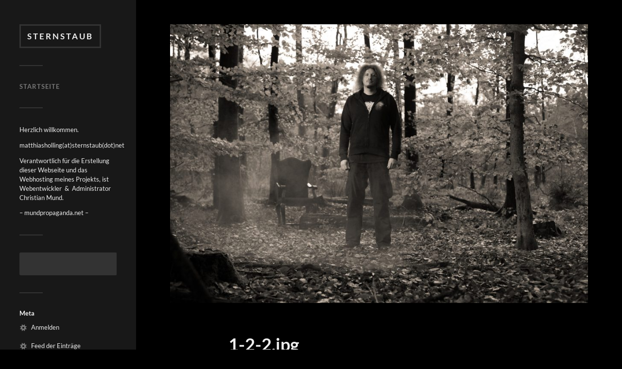

--- FILE ---
content_type: text/html; charset=UTF-8
request_url: https://sternstaub.net/blackmetal/1-2-2-3/
body_size: 7836
content:
<!DOCTYPE html>

<html class="no-js" lang="de-DE">

	<head profile="http://gmpg.org/xfn/11">
		
		<meta http-equiv="Content-Type" content="text/html; charset=UTF-8" />
		<meta name="viewport" content="width=device-width, initial-scale=1.0, maximum-scale=1.0, user-scalable=no" >
		 
		<meta name='robots' content='index, follow, max-image-preview:large, max-snippet:-1, max-video-preview:-1' />
<script>document.documentElement.className = document.documentElement.className.replace("no-js","js");</script>

	<!-- This site is optimized with the Yoast SEO plugin v21.5 - https://yoast.com/wordpress/plugins/seo/ -->
	<title>1-2-2 - SternStaub</title>
	<link rel="canonical" href="https://sternstaub.net/blackmetal/1-2-2-3/" />
	<meta property="og:locale" content="de_DE" />
	<meta property="og:type" content="article" />
	<meta property="og:title" content="1-2-2 - SternStaub" />
	<meta property="og:url" content="https://sternstaub.net/blackmetal/1-2-2-3/" />
	<meta property="og:site_name" content="SternStaub" />
	<meta property="og:image" content="https://sternstaub.net/blackmetal/1-2-2-3" />
	<meta property="og:image:width" content="1500" />
	<meta property="og:image:height" content="1000" />
	<meta property="og:image:type" content="image/jpeg" />
	<meta name="twitter:card" content="summary_large_image" />
	<script type="application/ld+json" class="yoast-schema-graph">{"@context":"https://schema.org","@graph":[{"@type":"WebPage","@id":"https://sternstaub.net/blackmetal/1-2-2-3/","url":"https://sternstaub.net/blackmetal/1-2-2-3/","name":"1-2-2 - SternStaub","isPartOf":{"@id":"https://sternstaub.net/#website"},"primaryImageOfPage":{"@id":"https://sternstaub.net/blackmetal/1-2-2-3/#primaryimage"},"image":{"@id":"https://sternstaub.net/blackmetal/1-2-2-3/#primaryimage"},"thumbnailUrl":"https://sternstaub.net/wp-content/uploads/2017/10/1-2-2.jpg","datePublished":"2017-10-26T18:19:17+00:00","dateModified":"2017-10-26T18:19:17+00:00","breadcrumb":{"@id":"https://sternstaub.net/blackmetal/1-2-2-3/#breadcrumb"},"inLanguage":"de-DE","potentialAction":[{"@type":"ReadAction","target":["https://sternstaub.net/blackmetal/1-2-2-3/"]}]},{"@type":"ImageObject","inLanguage":"de-DE","@id":"https://sternstaub.net/blackmetal/1-2-2-3/#primaryimage","url":"https://sternstaub.net/wp-content/uploads/2017/10/1-2-2.jpg","contentUrl":"https://sternstaub.net/wp-content/uploads/2017/10/1-2-2.jpg","width":1500,"height":1000},{"@type":"BreadcrumbList","@id":"https://sternstaub.net/blackmetal/1-2-2-3/#breadcrumb","itemListElement":[{"@type":"ListItem","position":1,"name":"Startseite","item":"https://sternstaub.net/"},{"@type":"ListItem","position":2,"name":"SchwarzWald","item":"https://sternstaub.net/blackmetal/"},{"@type":"ListItem","position":3,"name":"1-2-2"}]},{"@type":"WebSite","@id":"https://sternstaub.net/#website","url":"https://sternstaub.net/","name":"SternStaub","description":"Photo-Blog","potentialAction":[{"@type":"SearchAction","target":{"@type":"EntryPoint","urlTemplate":"https://sternstaub.net/?s={search_term_string}"},"query-input":"required name=search_term_string"}],"inLanguage":"de-DE"}]}</script>
	<!-- / Yoast SEO plugin. -->


<link rel='dns-prefetch' href='//netdna.bootstrapcdn.com' />
<link rel="alternate" type="application/rss+xml" title="SternStaub &raquo; Feed" href="https://sternstaub.net/feed/" />
<link rel="alternate" type="application/rss+xml" title="SternStaub &raquo; Kommentar-Feed" href="https://sternstaub.net/comments/feed/" />
<link rel="alternate" type="application/rss+xml" title="SternStaub &raquo; 1-2-2 Kommentar-Feed" href="https://sternstaub.net/blackmetal/1-2-2-3/feed/" />
<script type="text/javascript">
/* <![CDATA[ */
window._wpemojiSettings = {"baseUrl":"https:\/\/s.w.org\/images\/core\/emoji\/14.0.0\/72x72\/","ext":".png","svgUrl":"https:\/\/s.w.org\/images\/core\/emoji\/14.0.0\/svg\/","svgExt":".svg","source":{"concatemoji":"https:\/\/sternstaub.net\/wp-includes\/js\/wp-emoji-release.min.js?ver=6.4.7"}};
/*! This file is auto-generated */
!function(i,n){var o,s,e;function c(e){try{var t={supportTests:e,timestamp:(new Date).valueOf()};sessionStorage.setItem(o,JSON.stringify(t))}catch(e){}}function p(e,t,n){e.clearRect(0,0,e.canvas.width,e.canvas.height),e.fillText(t,0,0);var t=new Uint32Array(e.getImageData(0,0,e.canvas.width,e.canvas.height).data),r=(e.clearRect(0,0,e.canvas.width,e.canvas.height),e.fillText(n,0,0),new Uint32Array(e.getImageData(0,0,e.canvas.width,e.canvas.height).data));return t.every(function(e,t){return e===r[t]})}function u(e,t,n){switch(t){case"flag":return n(e,"\ud83c\udff3\ufe0f\u200d\u26a7\ufe0f","\ud83c\udff3\ufe0f\u200b\u26a7\ufe0f")?!1:!n(e,"\ud83c\uddfa\ud83c\uddf3","\ud83c\uddfa\u200b\ud83c\uddf3")&&!n(e,"\ud83c\udff4\udb40\udc67\udb40\udc62\udb40\udc65\udb40\udc6e\udb40\udc67\udb40\udc7f","\ud83c\udff4\u200b\udb40\udc67\u200b\udb40\udc62\u200b\udb40\udc65\u200b\udb40\udc6e\u200b\udb40\udc67\u200b\udb40\udc7f");case"emoji":return!n(e,"\ud83e\udef1\ud83c\udffb\u200d\ud83e\udef2\ud83c\udfff","\ud83e\udef1\ud83c\udffb\u200b\ud83e\udef2\ud83c\udfff")}return!1}function f(e,t,n){var r="undefined"!=typeof WorkerGlobalScope&&self instanceof WorkerGlobalScope?new OffscreenCanvas(300,150):i.createElement("canvas"),a=r.getContext("2d",{willReadFrequently:!0}),o=(a.textBaseline="top",a.font="600 32px Arial",{});return e.forEach(function(e){o[e]=t(a,e,n)}),o}function t(e){var t=i.createElement("script");t.src=e,t.defer=!0,i.head.appendChild(t)}"undefined"!=typeof Promise&&(o="wpEmojiSettingsSupports",s=["flag","emoji"],n.supports={everything:!0,everythingExceptFlag:!0},e=new Promise(function(e){i.addEventListener("DOMContentLoaded",e,{once:!0})}),new Promise(function(t){var n=function(){try{var e=JSON.parse(sessionStorage.getItem(o));if("object"==typeof e&&"number"==typeof e.timestamp&&(new Date).valueOf()<e.timestamp+604800&&"object"==typeof e.supportTests)return e.supportTests}catch(e){}return null}();if(!n){if("undefined"!=typeof Worker&&"undefined"!=typeof OffscreenCanvas&&"undefined"!=typeof URL&&URL.createObjectURL&&"undefined"!=typeof Blob)try{var e="postMessage("+f.toString()+"("+[JSON.stringify(s),u.toString(),p.toString()].join(",")+"));",r=new Blob([e],{type:"text/javascript"}),a=new Worker(URL.createObjectURL(r),{name:"wpTestEmojiSupports"});return void(a.onmessage=function(e){c(n=e.data),a.terminate(),t(n)})}catch(e){}c(n=f(s,u,p))}t(n)}).then(function(e){for(var t in e)n.supports[t]=e[t],n.supports.everything=n.supports.everything&&n.supports[t],"flag"!==t&&(n.supports.everythingExceptFlag=n.supports.everythingExceptFlag&&n.supports[t]);n.supports.everythingExceptFlag=n.supports.everythingExceptFlag&&!n.supports.flag,n.DOMReady=!1,n.readyCallback=function(){n.DOMReady=!0}}).then(function(){return e}).then(function(){var e;n.supports.everything||(n.readyCallback(),(e=n.source||{}).concatemoji?t(e.concatemoji):e.wpemoji&&e.twemoji&&(t(e.twemoji),t(e.wpemoji)))}))}((window,document),window._wpemojiSettings);
/* ]]> */
</script>
<style id='wp-emoji-styles-inline-css' type='text/css'>

	img.wp-smiley, img.emoji {
		display: inline !important;
		border: none !important;
		box-shadow: none !important;
		height: 1em !important;
		width: 1em !important;
		margin: 0 0.07em !important;
		vertical-align: -0.1em !important;
		background: none !important;
		padding: 0 !important;
	}
</style>
<link rel='stylesheet' id='wp-block-library-css' href='https://sternstaub.net/wp-includes/css/dist/block-library/style.min.css?ver=6.4.7' type='text/css' media='all' />
<style id='classic-theme-styles-inline-css' type='text/css'>
/*! This file is auto-generated */
.wp-block-button__link{color:#fff;background-color:#32373c;border-radius:9999px;box-shadow:none;text-decoration:none;padding:calc(.667em + 2px) calc(1.333em + 2px);font-size:1.125em}.wp-block-file__button{background:#32373c;color:#fff;text-decoration:none}
</style>
<style id='global-styles-inline-css' type='text/css'>
body{--wp--preset--color--black: #333;--wp--preset--color--cyan-bluish-gray: #abb8c3;--wp--preset--color--white: #fff;--wp--preset--color--pale-pink: #f78da7;--wp--preset--color--vivid-red: #cf2e2e;--wp--preset--color--luminous-vivid-orange: #ff6900;--wp--preset--color--luminous-vivid-amber: #fcb900;--wp--preset--color--light-green-cyan: #7bdcb5;--wp--preset--color--vivid-green-cyan: #00d084;--wp--preset--color--pale-cyan-blue: #8ed1fc;--wp--preset--color--vivid-cyan-blue: #0693e3;--wp--preset--color--vivid-purple: #9b51e0;--wp--preset--color--accent: #019EBD;--wp--preset--color--dark-gray: #444;--wp--preset--color--medium-gray: #666;--wp--preset--color--light-gray: #767676;--wp--preset--gradient--vivid-cyan-blue-to-vivid-purple: linear-gradient(135deg,rgba(6,147,227,1) 0%,rgb(155,81,224) 100%);--wp--preset--gradient--light-green-cyan-to-vivid-green-cyan: linear-gradient(135deg,rgb(122,220,180) 0%,rgb(0,208,130) 100%);--wp--preset--gradient--luminous-vivid-amber-to-luminous-vivid-orange: linear-gradient(135deg,rgba(252,185,0,1) 0%,rgba(255,105,0,1) 100%);--wp--preset--gradient--luminous-vivid-orange-to-vivid-red: linear-gradient(135deg,rgba(255,105,0,1) 0%,rgb(207,46,46) 100%);--wp--preset--gradient--very-light-gray-to-cyan-bluish-gray: linear-gradient(135deg,rgb(238,238,238) 0%,rgb(169,184,195) 100%);--wp--preset--gradient--cool-to-warm-spectrum: linear-gradient(135deg,rgb(74,234,220) 0%,rgb(151,120,209) 20%,rgb(207,42,186) 40%,rgb(238,44,130) 60%,rgb(251,105,98) 80%,rgb(254,248,76) 100%);--wp--preset--gradient--blush-light-purple: linear-gradient(135deg,rgb(255,206,236) 0%,rgb(152,150,240) 100%);--wp--preset--gradient--blush-bordeaux: linear-gradient(135deg,rgb(254,205,165) 0%,rgb(254,45,45) 50%,rgb(107,0,62) 100%);--wp--preset--gradient--luminous-dusk: linear-gradient(135deg,rgb(255,203,112) 0%,rgb(199,81,192) 50%,rgb(65,88,208) 100%);--wp--preset--gradient--pale-ocean: linear-gradient(135deg,rgb(255,245,203) 0%,rgb(182,227,212) 50%,rgb(51,167,181) 100%);--wp--preset--gradient--electric-grass: linear-gradient(135deg,rgb(202,248,128) 0%,rgb(113,206,126) 100%);--wp--preset--gradient--midnight: linear-gradient(135deg,rgb(2,3,129) 0%,rgb(40,116,252) 100%);--wp--preset--font-size--small: 16px;--wp--preset--font-size--medium: 20px;--wp--preset--font-size--large: 24px;--wp--preset--font-size--x-large: 42px;--wp--preset--font-size--normal: 18px;--wp--preset--font-size--larger: 27px;--wp--preset--spacing--20: 0.44rem;--wp--preset--spacing--30: 0.67rem;--wp--preset--spacing--40: 1rem;--wp--preset--spacing--50: 1.5rem;--wp--preset--spacing--60: 2.25rem;--wp--preset--spacing--70: 3.38rem;--wp--preset--spacing--80: 5.06rem;--wp--preset--shadow--natural: 6px 6px 9px rgba(0, 0, 0, 0.2);--wp--preset--shadow--deep: 12px 12px 50px rgba(0, 0, 0, 0.4);--wp--preset--shadow--sharp: 6px 6px 0px rgba(0, 0, 0, 0.2);--wp--preset--shadow--outlined: 6px 6px 0px -3px rgba(255, 255, 255, 1), 6px 6px rgba(0, 0, 0, 1);--wp--preset--shadow--crisp: 6px 6px 0px rgba(0, 0, 0, 1);}:where(.is-layout-flex){gap: 0.5em;}:where(.is-layout-grid){gap: 0.5em;}body .is-layout-flow > .alignleft{float: left;margin-inline-start: 0;margin-inline-end: 2em;}body .is-layout-flow > .alignright{float: right;margin-inline-start: 2em;margin-inline-end: 0;}body .is-layout-flow > .aligncenter{margin-left: auto !important;margin-right: auto !important;}body .is-layout-constrained > .alignleft{float: left;margin-inline-start: 0;margin-inline-end: 2em;}body .is-layout-constrained > .alignright{float: right;margin-inline-start: 2em;margin-inline-end: 0;}body .is-layout-constrained > .aligncenter{margin-left: auto !important;margin-right: auto !important;}body .is-layout-constrained > :where(:not(.alignleft):not(.alignright):not(.alignfull)){max-width: var(--wp--style--global--content-size);margin-left: auto !important;margin-right: auto !important;}body .is-layout-constrained > .alignwide{max-width: var(--wp--style--global--wide-size);}body .is-layout-flex{display: flex;}body .is-layout-flex{flex-wrap: wrap;align-items: center;}body .is-layout-flex > *{margin: 0;}body .is-layout-grid{display: grid;}body .is-layout-grid > *{margin: 0;}:where(.wp-block-columns.is-layout-flex){gap: 2em;}:where(.wp-block-columns.is-layout-grid){gap: 2em;}:where(.wp-block-post-template.is-layout-flex){gap: 1.25em;}:where(.wp-block-post-template.is-layout-grid){gap: 1.25em;}.has-black-color{color: var(--wp--preset--color--black) !important;}.has-cyan-bluish-gray-color{color: var(--wp--preset--color--cyan-bluish-gray) !important;}.has-white-color{color: var(--wp--preset--color--white) !important;}.has-pale-pink-color{color: var(--wp--preset--color--pale-pink) !important;}.has-vivid-red-color{color: var(--wp--preset--color--vivid-red) !important;}.has-luminous-vivid-orange-color{color: var(--wp--preset--color--luminous-vivid-orange) !important;}.has-luminous-vivid-amber-color{color: var(--wp--preset--color--luminous-vivid-amber) !important;}.has-light-green-cyan-color{color: var(--wp--preset--color--light-green-cyan) !important;}.has-vivid-green-cyan-color{color: var(--wp--preset--color--vivid-green-cyan) !important;}.has-pale-cyan-blue-color{color: var(--wp--preset--color--pale-cyan-blue) !important;}.has-vivid-cyan-blue-color{color: var(--wp--preset--color--vivid-cyan-blue) !important;}.has-vivid-purple-color{color: var(--wp--preset--color--vivid-purple) !important;}.has-black-background-color{background-color: var(--wp--preset--color--black) !important;}.has-cyan-bluish-gray-background-color{background-color: var(--wp--preset--color--cyan-bluish-gray) !important;}.has-white-background-color{background-color: var(--wp--preset--color--white) !important;}.has-pale-pink-background-color{background-color: var(--wp--preset--color--pale-pink) !important;}.has-vivid-red-background-color{background-color: var(--wp--preset--color--vivid-red) !important;}.has-luminous-vivid-orange-background-color{background-color: var(--wp--preset--color--luminous-vivid-orange) !important;}.has-luminous-vivid-amber-background-color{background-color: var(--wp--preset--color--luminous-vivid-amber) !important;}.has-light-green-cyan-background-color{background-color: var(--wp--preset--color--light-green-cyan) !important;}.has-vivid-green-cyan-background-color{background-color: var(--wp--preset--color--vivid-green-cyan) !important;}.has-pale-cyan-blue-background-color{background-color: var(--wp--preset--color--pale-cyan-blue) !important;}.has-vivid-cyan-blue-background-color{background-color: var(--wp--preset--color--vivid-cyan-blue) !important;}.has-vivid-purple-background-color{background-color: var(--wp--preset--color--vivid-purple) !important;}.has-black-border-color{border-color: var(--wp--preset--color--black) !important;}.has-cyan-bluish-gray-border-color{border-color: var(--wp--preset--color--cyan-bluish-gray) !important;}.has-white-border-color{border-color: var(--wp--preset--color--white) !important;}.has-pale-pink-border-color{border-color: var(--wp--preset--color--pale-pink) !important;}.has-vivid-red-border-color{border-color: var(--wp--preset--color--vivid-red) !important;}.has-luminous-vivid-orange-border-color{border-color: var(--wp--preset--color--luminous-vivid-orange) !important;}.has-luminous-vivid-amber-border-color{border-color: var(--wp--preset--color--luminous-vivid-amber) !important;}.has-light-green-cyan-border-color{border-color: var(--wp--preset--color--light-green-cyan) !important;}.has-vivid-green-cyan-border-color{border-color: var(--wp--preset--color--vivid-green-cyan) !important;}.has-pale-cyan-blue-border-color{border-color: var(--wp--preset--color--pale-cyan-blue) !important;}.has-vivid-cyan-blue-border-color{border-color: var(--wp--preset--color--vivid-cyan-blue) !important;}.has-vivid-purple-border-color{border-color: var(--wp--preset--color--vivid-purple) !important;}.has-vivid-cyan-blue-to-vivid-purple-gradient-background{background: var(--wp--preset--gradient--vivid-cyan-blue-to-vivid-purple) !important;}.has-light-green-cyan-to-vivid-green-cyan-gradient-background{background: var(--wp--preset--gradient--light-green-cyan-to-vivid-green-cyan) !important;}.has-luminous-vivid-amber-to-luminous-vivid-orange-gradient-background{background: var(--wp--preset--gradient--luminous-vivid-amber-to-luminous-vivid-orange) !important;}.has-luminous-vivid-orange-to-vivid-red-gradient-background{background: var(--wp--preset--gradient--luminous-vivid-orange-to-vivid-red) !important;}.has-very-light-gray-to-cyan-bluish-gray-gradient-background{background: var(--wp--preset--gradient--very-light-gray-to-cyan-bluish-gray) !important;}.has-cool-to-warm-spectrum-gradient-background{background: var(--wp--preset--gradient--cool-to-warm-spectrum) !important;}.has-blush-light-purple-gradient-background{background: var(--wp--preset--gradient--blush-light-purple) !important;}.has-blush-bordeaux-gradient-background{background: var(--wp--preset--gradient--blush-bordeaux) !important;}.has-luminous-dusk-gradient-background{background: var(--wp--preset--gradient--luminous-dusk) !important;}.has-pale-ocean-gradient-background{background: var(--wp--preset--gradient--pale-ocean) !important;}.has-electric-grass-gradient-background{background: var(--wp--preset--gradient--electric-grass) !important;}.has-midnight-gradient-background{background: var(--wp--preset--gradient--midnight) !important;}.has-small-font-size{font-size: var(--wp--preset--font-size--small) !important;}.has-medium-font-size{font-size: var(--wp--preset--font-size--medium) !important;}.has-large-font-size{font-size: var(--wp--preset--font-size--large) !important;}.has-x-large-font-size{font-size: var(--wp--preset--font-size--x-large) !important;}
.wp-block-navigation a:where(:not(.wp-element-button)){color: inherit;}
:where(.wp-block-post-template.is-layout-flex){gap: 1.25em;}:where(.wp-block-post-template.is-layout-grid){gap: 1.25em;}
:where(.wp-block-columns.is-layout-flex){gap: 2em;}:where(.wp-block-columns.is-layout-grid){gap: 2em;}
.wp-block-pullquote{font-size: 1.5em;line-height: 1.6;}
</style>
<link rel='stylesheet' id='finalTilesGallery_stylesheet-css' href='https://sternstaub.net/wp-content/plugins/final-tiles-grid-gallery-lite/scripts/ftg.css?ver=2.0.15' type='text/css' media='all' />
<link rel='stylesheet' id='fontawesome_stylesheet-css' href='//netdna.bootstrapcdn.com/font-awesome/4.1.0/css/font-awesome.css?ver=6.4.7' type='text/css' media='all' />
<link rel='stylesheet' id='stcr-style-css' href='https://sternstaub.net/wp-content/plugins/subscribe-to-comments-reloaded/includes/css/stcr-style.css?ver=6.4.7' type='text/css' media='all' />
<link rel='stylesheet' id='parent-style-css' href='https://sternstaub.net/wp-content/themes/fukasawa/style.css?ver=6.4.7' type='text/css' media='all' />
<link rel='stylesheet' id='fukasawa_googleFonts-css' href='https://sternstaub.net/wp-content/themes/fukasawa/assets/css/fonts.css?ver=6.4.7' type='text/css' media='all' />
<link rel='stylesheet' id='fukasawa_genericons-css' href='https://sternstaub.net/wp-content/themes/fukasawa/assets/fonts/genericons/genericons.css?ver=6.4.7' type='text/css' media='all' />
<link rel='stylesheet' id='fukasawa_style-css' href='https://sternstaub.net/wp-content/themes/fukasawa-child/style.css' type='text/css' media='all' />
<script type="text/javascript" src="https://sternstaub.net/wp-includes/js/jquery/jquery.min.js?ver=3.7.1" id="jquery-core-js"></script>
<script type="text/javascript" src="https://sternstaub.net/wp-includes/js/jquery/jquery-migrate.min.js?ver=3.4.1" id="jquery-migrate-js"></script>
<script type="text/javascript" src="https://sternstaub.net/wp-content/plugins/final-tiles-grid-gallery-lite/scripts/script.js?ver=2.0.15" id="finalTilesGallery-js"></script>
<script type="text/javascript" src="https://sternstaub.net/wp-content/themes/fukasawa/assets/js/flexslider.js?ver=1" id="fukasawa_flexslider-js"></script>
<link rel="https://api.w.org/" href="https://sternstaub.net/wp-json/" /><link rel="alternate" type="application/json" href="https://sternstaub.net/wp-json/wp/v2/media/1610" /><link rel="EditURI" type="application/rsd+xml" title="RSD" href="https://sternstaub.net/xmlrpc.php?rsd" />
<meta name="generator" content="WordPress 6.4.7" />
<link rel='shortlink' href='https://sternstaub.net/?p=1610' />
<link rel="alternate" type="application/json+oembed" href="https://sternstaub.net/wp-json/oembed/1.0/embed?url=https%3A%2F%2Fsternstaub.net%2Fblackmetal%2F1-2-2-3%2F" />
<link rel="alternate" type="text/xml+oembed" href="https://sternstaub.net/wp-json/oembed/1.0/embed?url=https%3A%2F%2Fsternstaub.net%2Fblackmetal%2F1-2-2-3%2F&#038;format=xml" />
<!-- Customizer CSS --><style type="text/css"></style><!--/Customizer CSS-->	
	</head>
	
	<body class="attachment attachment-template-default single single-attachment postid-1610 attachmentid-1610 attachment-jpeg wp-is-not-mobile">

		
		<a class="skip-link button" href="#site-content">Zum Inhalt springen</a>
	
		<div class="mobile-navigation">
	
			<ul class="mobile-menu">
						
				<li id="menu-item-472" class="menu-item menu-item-type-custom menu-item-object-custom menu-item-home menu-item-472"><a href="https://sternstaub.net/">Startseite</a></li>
				
			 </ul>
		 
		</div><!-- .mobile-navigation -->
	
		<div class="sidebar">
		
					
				<div class="blog-title">
					<a href="https://sternstaub.net" rel="home">SternStaub</a>
				</div>
				
						
			<button type="button" class="nav-toggle">
			
				<div class="bars">
					<div class="bar"></div>
					<div class="bar"></div>
					<div class="bar"></div>
				</div>
				
				<p>
					<span class="menu">Menü</span>
					<span class="close">Schließen</span>
				</p>
			
			</button>
			
			<ul class="main-menu">
				<li id="menu-item-472" class="menu-item menu-item-type-custom menu-item-object-custom menu-item-home menu-item-472"><a href="https://sternstaub.net/">Startseite</a></li>
			</ul><!-- .main-menu -->

							<div class="widgets">
					<div id="text-2" class="widget widget_text"><div class="widget-content clear">			<div class="textwidget"><p>Herzlich willkommen.</p>
<p>matthiasholling(at)sternstaub(dot)net</p>
<p>Verantwortlich für die Erstellung dieser Webseite und das Webhosting meines Projekts, ist Webentwickler  &amp;  Administrator Christian Mund.</p>
<p>&#8211; mundpropaganda.net &#8211;</p>
</div>
		</div></div><div id="search-2" class="widget widget_search"><div class="widget-content clear"><form role="search" method="get" id="searchform" class="searchform" action="https://sternstaub.net/">
				<div>
					<label class="screen-reader-text" for="s">Suche nach:</label>
					<input type="text" value="" name="s" id="s" />
					<input type="submit" id="searchsubmit" value="Suche" />
				</div>
			</form></div></div><div id="meta-2" class="widget widget_meta"><div class="widget-content clear"><h3 class="widget-title">Meta</h3>
		<ul>
						<li><a rel="nofollow" href="https://sternstaub.net/wp-login.php">Anmelden</a></li>
			<li><a href="https://sternstaub.net/feed/">Feed der Einträge</a></li>
			<li><a href="https://sternstaub.net/comments/feed/">Kommentare-Feed</a></li>

			<li><a href="https://de.wordpress.org/">WordPress.org</a></li>
		</ul>

		</div></div><div id="advanced_menu-2" class="widget widget_advanced_menu"><div class="widget-content clear"><div class="menu-unten-container"><ul id="menu-unten" class="menu"><li id="menu-item-476" class="menu-item menu-item-type-post_type menu-item-object-page menu-item-476"><a href="https://sternstaub.net/datenschutz/">Datenschutzerklärung</a></li>
<li id="menu-item-478" class="menu-item menu-item-type-post_type menu-item-object-page menu-item-478"><a href="https://sternstaub.net/impressum/">Impressum</a></li>
</ul></div></div></div>				</div><!-- .widgets -->
			
			<div class="credits">
				<p>&copy; 2026 <a href="https://sternstaub.net/">SternStaub</a>.</p>
				<p>Präsentiert von <a href="https://wordpress.org">WordPress</a>.</p>
				<p>Theme von <a href="https://andersnoren.se">Anders Nor&eacute;n</a>.</p>
			</div><!-- .credits -->
							
		</div><!-- .sidebar -->
	
		<main class="wrapper" id="site-content">
<div class="content thin">
											        
		
			<article id="post-1610" class="single post post-1610 attachment type-attachment status-inherit hentry">
					
				<figure class="featured-media">
					<img width="973" height="649" src="https://sternstaub.net/wp-content/uploads/2017/10/1-2-2-973x649.jpg" class="attachment-post-image size-post-image" alt="" decoding="async" fetchpriority="high" srcset="https://sternstaub.net/wp-content/uploads/2017/10/1-2-2-973x649.jpg 973w, https://sternstaub.net/wp-content/uploads/2017/10/1-2-2-300x200.jpg 300w, https://sternstaub.net/wp-content/uploads/2017/10/1-2-2-768x512.jpg 768w, https://sternstaub.net/wp-content/uploads/2017/10/1-2-2-800x533.jpg 800w, https://sternstaub.net/wp-content/uploads/2017/10/1-2-2-508x339.jpg 508w, https://sternstaub.net/wp-content/uploads/2017/10/1-2-2.jpg 1500w" sizes="(max-width: 973px) 100vw, 973px" />				</figure>
				
				<div class="post-inner">
				
					<div class="post-header">
						<h1 class="post-title">1-2-2.jpg</h1>
					</div><!-- .post-header -->
					
										
					<div class="post-meta-bottom clear">
					
						<ul>
							<li>Hochgeladen von: <a href="https://sternstaub.net/author/sternstaubbilder/" title="Beiträge von Matthias Holling" rel="author">Matthias Holling</a></p>
							<li class="post-date"><a href="https://sternstaub.net/blackmetal/1-2-2-3/">26. Oktober 2017</a></li>
							
														<li>Auflösung: 1500x1000 px</li>
						</ul>
					
					</div><!-- .post-meta-bottom -->
					
				</div><!-- .post-inner -->
				
				<div class="respond-container">	<div id="respond" class="comment-respond">
		<h3 id="reply-title" class="comment-reply-title">Schreibe einen Kommentar <small><a rel="nofollow" id="cancel-comment-reply-link" href="/blackmetal/1-2-2-3/#respond" style="display:none;">Antworten abbrechen</a></small></h3><form action="https://sternstaub.net/wp-comments-post.php" method="post" id="commentform" class="comment-form"><p class="comment-notes"><span id="email-notes">Deine E-Mail-Adresse wird nicht veröffentlicht.</span> <span class="required-field-message">Erforderliche Felder sind mit <span class="required">*</span> markiert</span></p><p class="comment-form-comment"><label for="comment">Kommentar <span class="required">*</span></label> <textarea autocomplete="new-password"  id="ca4f50e024"  name="ca4f50e024"   cols="45" rows="8" maxlength="65525" required="required"></textarea><textarea id="comment" aria-label="hp-comment" aria-hidden="true" name="comment" autocomplete="new-password" style="padding:0 !important;clip:rect(1px, 1px, 1px, 1px) !important;position:absolute !important;white-space:nowrap !important;height:1px !important;width:1px !important;overflow:hidden !important;" tabindex="-1"></textarea><script data-noptimize>document.getElementById("comment").setAttribute( "id", "a1a3e799c79aedb39e371d66cb6c9abf" );document.getElementById("ca4f50e024").setAttribute( "id", "comment" );</script></p><p class="comment-form-author"><label for="author">Name <span class="required">*</span></label> <input id="author" name="author" type="text" value="" size="30" maxlength="245" autocomplete="name" required="required" /></p>
<p class="comment-form-email"><label for="email">E-Mail <span class="required">*</span></label> <input id="email" name="email" type="text" value="" size="30" maxlength="100" aria-describedby="email-notes" autocomplete="email" required="required" /></p>
<p class="comment-form-url"><label for="url">Website</label> <input id="url" name="url" type="text" value="" size="30" maxlength="200" autocomplete="url" /></p>
<p class="form-submit"><input name="submit" type="submit" id="submit" class="submit" value="Kommentar abschicken" /> <input type='hidden' name='comment_post_ID' value='1610' id='comment_post_ID' />
<input type='hidden' name='comment_parent' id='comment_parent' value='0' />
</p><style type='text/css'>.stcr-hidden{display: none !important;}</style><div class='stcr-form stcr-hidden'><p class='comment-form-subscriptions'><label for='subscribe-reloaded'><input style='width:30px' type='checkbox' name='subscribe-reloaded' id='subscribe-reloaded' value='yes' /> Benachrichtige mich bei Antworten per E-Mail. Du kannst auch <a href="https://sternstaub.net/comment-subscriptions/?srp=1610&amp;srk=4832ad6ad9c941d84387d7d945f1278f&amp;sra=s&amp;srsrc=f">benachrichtigt</a> werden, ohne einen Kommentar zu schreiben.</label></p></div></form>	</div><!-- #respond -->
	</div><!-- .respond-container -->
			</article><!-- .post -->

			
</div><!-- .content -->
		
		</main><!-- .wrapper -->

		<script type="text/javascript" src="https://sternstaub.net/wp-includes/js/imagesloaded.min.js?ver=5.0.0" id="imagesloaded-js"></script>
<script type="text/javascript" src="https://sternstaub.net/wp-includes/js/masonry.min.js?ver=4.2.2" id="masonry-js"></script>
<script type="text/javascript" src="https://sternstaub.net/wp-content/themes/fukasawa/assets/js/global.js" id="fukasawa_global-js"></script>
<script type="text/javascript" src="https://sternstaub.net/wp-includes/js/comment-reply.min.js?ver=6.4.7" id="comment-reply-js" async="async" data-wp-strategy="async"></script>
<script type="text/javascript">document.addEventListener("DOMContentLoaded",function(){if(document.querySelectorAll("div.stcr-form").length){let e=document.querySelectorAll("div.stcr-form")[0],t=document.querySelectorAll("#commentform input[type=submit]")[0];t.parentNode.insertBefore(e,t),e.classList.remove("stcr-hidden")}});</script>
	</body>
</html>

--- FILE ---
content_type: text/css; charset=utf-8
request_url: https://sternstaub.net/wp-content/themes/fukasawa-child/style.css
body_size: 777
content:
/*
 Theme Name:   Fukusawa Inverted
 Theme URI:    http://www.andersnoren.se/teman/fukasawa-wordpress-theme/
 Description:  Fukasawa Child Theme (for sternstaub.net)
 Author:       Anders Norén (inversion by Christian Mund)
 Author URI:   http://www.andersnoren.se
 Template:     fukasawa
 Version:      1.1.0
 License:      GNU General Public License version 2.0
 License URI:  http://www.gnu.org/licenses/gpl-2.0.html
 Tags:         blog, three-columns, left-sidebar, custom-colors, custom-menu, editor-style, featured-images, post-formats, sticky-post, theme-options, threaded-comments, translation-ready, portfolio, grid-layout
*/

body,
html,
.post-navigation,
.post.single {
  background: #000;
  color: #eee;
}

.blog-title a {
  border-color: #333;
  color: #eee;
}

.commentlist div.comment,
.comments-container + .respond-container {
  border-top-color: #333;
}

.comment.bypostauthor > .comment .comment-header:before {
  background-color: #ff7a52;
}

.ftg-items .loading-bar {
  background-color: #333!important;
}

.main-menu a:hover,
.main-menu .current-menu-item > a,
.main-menu .current_page_item > a,
.post-content,
.widget-title {
  color: #eee;
}

.comments a,
.required,
.respond-container a,
.main-menu .current-menu-item:before,
.main-menu .current_page_item:before,
.widget_archive li a:hover,
.widget_categories li a:hover,
.widget_meta li a:hover,
.widget_nav_menu li a:hover,
.widget_pagaes li a:hover,
.widget-content a:hover,
.post-content a,
.posts .post-title a:hover {
  color: #ff7a52!important;
}

.main-menu:before,
.widgets:before,
.widget + .widget:before,
.credits:before {
  background: #333;
}

.page-title h4 {
  color: #eee;
  border-bottom-color: #333;
}

.posts .post-container > div {
  background: rgb(24, 24, 24);
}

.posts .post-title a {
  color: #eee;
}

.posts .post-title a:hover {
  color: #eee!important;
}

.post-meta-bottom  {
  color: #999!important;
}

#searchform input,
.search-field,
.post-meta-bottom:before,
.comments-title:after,
.comment-reply-title:after,
.comment-form input[type="text"],
.comment-form input[type="email"],
.comment-form textarea {
  background: #333;
  color: #eee;
}

.sidebar,
.posts .post,
.posts .page,
.post-navigation a {
  background-color: #181818;
}

.sidebar:before {
  background: none;
}

.widget-content,
.comments-title,
.comment-reply-title {
  color: #eee;
}

.widget-content li {
  border: none;
}

.widget-content a {
  color: inherit;
}

.widget_archive li a,
.widget_categories li a,
.widget_meta li a,
.widget_nav_menu li a,
.widget_pages li a {
  color: #eee;
}

.post-meta-bottom,
.widget_archive li:before,
.widget_nav_menu li:before {
  color: #333;
}

@media (max-width: 1000px) {
  .nav-toggle.active {
    background: #ff7a52;
  }

  .sidebar {
    border-bottom: none;
  }
}
